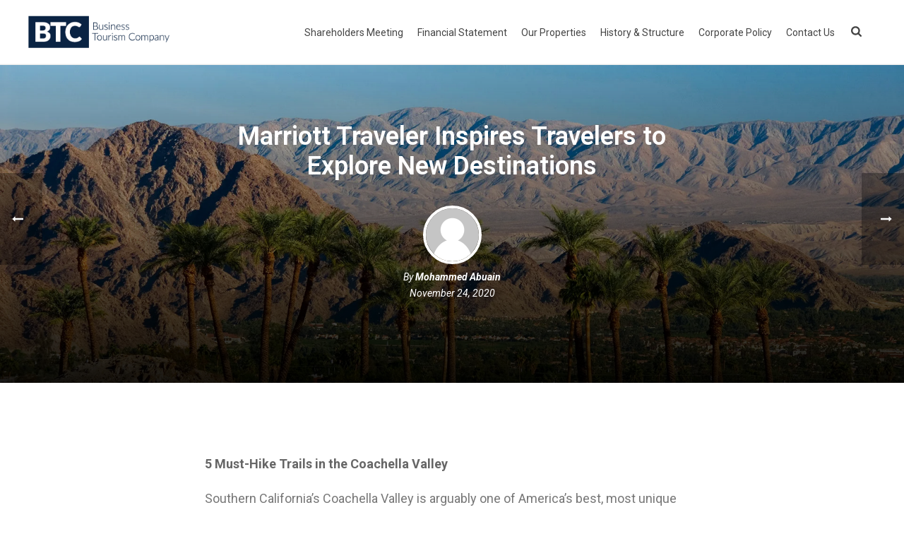

--- FILE ---
content_type: text/html; charset=UTF-8
request_url: https://btc-jo.com/2020/11/24/marriott-traveler-inspires-travelers-to-explore-new-destinations/
body_size: 17720
content:
<!DOCTYPE html>
<html lang="en-US" >
<head>
		<meta charset="UTF-8" /><meta name="viewport" content="width=device-width, initial-scale=1.0, minimum-scale=1.0, maximum-scale=1.0, user-scalable=0" /><meta http-equiv="X-UA-Compatible" content="IE=edge,chrome=1" /><meta name="format-detection" content="telephone=no"><title>Marriott Traveler Inspires Travelers to Explore New Destinations &#8211; BTC</title>
<script type="text/javascript">var ajaxurl = "https://btc-jo.com/wp-admin/admin-ajax.php";</script><meta name='robots' content='max-image-preview:large' />

		<style id="critical-path-css" type="text/css">
			/* non cached */ body,html{width:100%;height:100%;margin:0;padding:0}.page-preloader{top:0;left:0;z-index:999;position:fixed;height:100%;width:100%;text-align:center}.preloader-preview-area{-webkit-animation-delay:-.2s;animation-delay:-.2s;top:50%;-webkit-transform:translateY(100%);-ms-transform:translateY(100%);transform:translateY(100%);margin-top:10px;max-height:calc(50% - 20px);opacity:1;width:100%;text-align:center;position:absolute}.preloader-logo{max-width:90%;top:50%;-webkit-transform:translateY(-100%);-ms-transform:translateY(-100%);transform:translateY(-100%);margin:-10px auto 0 auto;max-height:calc(50% - 20px);opacity:1;position:relative}.ball-pulse>div{width:15px;height:15px;border-radius:100%;margin:2px;-webkit-animation-fill-mode:both;animation-fill-mode:both;display:inline-block;-webkit-animation:ball-pulse .75s infinite cubic-bezier(.2,.68,.18,1.08);animation:ball-pulse .75s infinite cubic-bezier(.2,.68,.18,1.08)}.ball-pulse>div:nth-child(1){-webkit-animation-delay:-.36s;animation-delay:-.36s}.ball-pulse>div:nth-child(2){-webkit-animation-delay:-.24s;animation-delay:-.24s}.ball-pulse>div:nth-child(3){-webkit-animation-delay:-.12s;animation-delay:-.12s}@-webkit-keyframes ball-pulse{0%{-webkit-transform:scale(1);transform:scale(1);opacity:1}45%{-webkit-transform:scale(.1);transform:scale(.1);opacity:.7}80%{-webkit-transform:scale(1);transform:scale(1);opacity:1}}@keyframes ball-pulse{0%{-webkit-transform:scale(1);transform:scale(1);opacity:1}45%{-webkit-transform:scale(.1);transform:scale(.1);opacity:.7}80%{-webkit-transform:scale(1);transform:scale(1);opacity:1}}.ball-clip-rotate-pulse{position:relative;-webkit-transform:translateY(-15px) translateX(-10px);-ms-transform:translateY(-15px) translateX(-10px);transform:translateY(-15px) translateX(-10px);display:inline-block}.ball-clip-rotate-pulse>div{-webkit-animation-fill-mode:both;animation-fill-mode:both;position:absolute;top:0;left:0;border-radius:100%}.ball-clip-rotate-pulse>div:first-child{height:36px;width:36px;top:7px;left:-7px;-webkit-animation:ball-clip-rotate-pulse-scale 1s 0s cubic-bezier(.09,.57,.49,.9) infinite;animation:ball-clip-rotate-pulse-scale 1s 0s cubic-bezier(.09,.57,.49,.9) infinite}.ball-clip-rotate-pulse>div:last-child{position:absolute;width:50px;height:50px;left:-16px;top:-2px;background:0 0;border:2px solid;-webkit-animation:ball-clip-rotate-pulse-rotate 1s 0s cubic-bezier(.09,.57,.49,.9) infinite;animation:ball-clip-rotate-pulse-rotate 1s 0s cubic-bezier(.09,.57,.49,.9) infinite;-webkit-animation-duration:1s;animation-duration:1s}@-webkit-keyframes ball-clip-rotate-pulse-rotate{0%{-webkit-transform:rotate(0) scale(1);transform:rotate(0) scale(1)}50%{-webkit-transform:rotate(180deg) scale(.6);transform:rotate(180deg) scale(.6)}100%{-webkit-transform:rotate(360deg) scale(1);transform:rotate(360deg) scale(1)}}@keyframes ball-clip-rotate-pulse-rotate{0%{-webkit-transform:rotate(0) scale(1);transform:rotate(0) scale(1)}50%{-webkit-transform:rotate(180deg) scale(.6);transform:rotate(180deg) scale(.6)}100%{-webkit-transform:rotate(360deg) scale(1);transform:rotate(360deg) scale(1)}}@-webkit-keyframes ball-clip-rotate-pulse-scale{30%{-webkit-transform:scale(.3);transform:scale(.3)}100%{-webkit-transform:scale(1);transform:scale(1)}}@keyframes ball-clip-rotate-pulse-scale{30%{-webkit-transform:scale(.3);transform:scale(.3)}100%{-webkit-transform:scale(1);transform:scale(1)}}@-webkit-keyframes square-spin{25%{-webkit-transform:perspective(100px) rotateX(180deg) rotateY(0);transform:perspective(100px) rotateX(180deg) rotateY(0)}50%{-webkit-transform:perspective(100px) rotateX(180deg) rotateY(180deg);transform:perspective(100px) rotateX(180deg) rotateY(180deg)}75%{-webkit-transform:perspective(100px) rotateX(0) rotateY(180deg);transform:perspective(100px) rotateX(0) rotateY(180deg)}100%{-webkit-transform:perspective(100px) rotateX(0) rotateY(0);transform:perspective(100px) rotateX(0) rotateY(0)}}@keyframes square-spin{25%{-webkit-transform:perspective(100px) rotateX(180deg) rotateY(0);transform:perspective(100px) rotateX(180deg) rotateY(0)}50%{-webkit-transform:perspective(100px) rotateX(180deg) rotateY(180deg);transform:perspective(100px) rotateX(180deg) rotateY(180deg)}75%{-webkit-transform:perspective(100px) rotateX(0) rotateY(180deg);transform:perspective(100px) rotateX(0) rotateY(180deg)}100%{-webkit-transform:perspective(100px) rotateX(0) rotateY(0);transform:perspective(100px) rotateX(0) rotateY(0)}}.square-spin{display:inline-block}.square-spin>div{-webkit-animation-fill-mode:both;animation-fill-mode:both;width:50px;height:50px;-webkit-animation:square-spin 3s 0s cubic-bezier(.09,.57,.49,.9) infinite;animation:square-spin 3s 0s cubic-bezier(.09,.57,.49,.9) infinite}.cube-transition{position:relative;-webkit-transform:translate(-25px,-25px);-ms-transform:translate(-25px,-25px);transform:translate(-25px,-25px);display:inline-block}.cube-transition>div{-webkit-animation-fill-mode:both;animation-fill-mode:both;width:15px;height:15px;position:absolute;top:-5px;left:-5px;-webkit-animation:cube-transition 1.6s 0s infinite ease-in-out;animation:cube-transition 1.6s 0s infinite ease-in-out}.cube-transition>div:last-child{-webkit-animation-delay:-.8s;animation-delay:-.8s}@-webkit-keyframes cube-transition{25%{-webkit-transform:translateX(50px) scale(.5) rotate(-90deg);transform:translateX(50px) scale(.5) rotate(-90deg)}50%{-webkit-transform:translate(50px,50px) rotate(-180deg);transform:translate(50px,50px) rotate(-180deg)}75%{-webkit-transform:translateY(50px) scale(.5) rotate(-270deg);transform:translateY(50px) scale(.5) rotate(-270deg)}100%{-webkit-transform:rotate(-360deg);transform:rotate(-360deg)}}@keyframes cube-transition{25%{-webkit-transform:translateX(50px) scale(.5) rotate(-90deg);transform:translateX(50px) scale(.5) rotate(-90deg)}50%{-webkit-transform:translate(50px,50px) rotate(-180deg);transform:translate(50px,50px) rotate(-180deg)}75%{-webkit-transform:translateY(50px) scale(.5) rotate(-270deg);transform:translateY(50px) scale(.5) rotate(-270deg)}100%{-webkit-transform:rotate(-360deg);transform:rotate(-360deg)}}.ball-scale>div{border-radius:100%;margin:2px;-webkit-animation-fill-mode:both;animation-fill-mode:both;display:inline-block;height:60px;width:60px;-webkit-animation:ball-scale 1s 0s ease-in-out infinite;animation:ball-scale 1s 0s ease-in-out infinite}@-webkit-keyframes ball-scale{0%{-webkit-transform:scale(0);transform:scale(0)}100%{-webkit-transform:scale(1);transform:scale(1);opacity:0}}@keyframes ball-scale{0%{-webkit-transform:scale(0);transform:scale(0)}100%{-webkit-transform:scale(1);transform:scale(1);opacity:0}}.line-scale>div{-webkit-animation-fill-mode:both;animation-fill-mode:both;display:inline-block;width:5px;height:50px;border-radius:2px;margin:2px}.line-scale>div:nth-child(1){-webkit-animation:line-scale 1s -.5s infinite cubic-bezier(.2,.68,.18,1.08);animation:line-scale 1s -.5s infinite cubic-bezier(.2,.68,.18,1.08)}.line-scale>div:nth-child(2){-webkit-animation:line-scale 1s -.4s infinite cubic-bezier(.2,.68,.18,1.08);animation:line-scale 1s -.4s infinite cubic-bezier(.2,.68,.18,1.08)}.line-scale>div:nth-child(3){-webkit-animation:line-scale 1s -.3s infinite cubic-bezier(.2,.68,.18,1.08);animation:line-scale 1s -.3s infinite cubic-bezier(.2,.68,.18,1.08)}.line-scale>div:nth-child(4){-webkit-animation:line-scale 1s -.2s infinite cubic-bezier(.2,.68,.18,1.08);animation:line-scale 1s -.2s infinite cubic-bezier(.2,.68,.18,1.08)}.line-scale>div:nth-child(5){-webkit-animation:line-scale 1s -.1s infinite cubic-bezier(.2,.68,.18,1.08);animation:line-scale 1s -.1s infinite cubic-bezier(.2,.68,.18,1.08)}@-webkit-keyframes line-scale{0%{-webkit-transform:scaley(1);transform:scaley(1)}50%{-webkit-transform:scaley(.4);transform:scaley(.4)}100%{-webkit-transform:scaley(1);transform:scaley(1)}}@keyframes line-scale{0%{-webkit-transform:scaley(1);transform:scaley(1)}50%{-webkit-transform:scaley(.4);transform:scaley(.4)}100%{-webkit-transform:scaley(1);transform:scaley(1)}}.ball-scale-multiple{position:relative;-webkit-transform:translateY(30px);-ms-transform:translateY(30px);transform:translateY(30px);display:inline-block}.ball-scale-multiple>div{border-radius:100%;-webkit-animation-fill-mode:both;animation-fill-mode:both;margin:2px;position:absolute;left:-30px;top:0;opacity:0;margin:0;width:50px;height:50px;-webkit-animation:ball-scale-multiple 1s 0s linear infinite;animation:ball-scale-multiple 1s 0s linear infinite}.ball-scale-multiple>div:nth-child(2){-webkit-animation-delay:-.2s;animation-delay:-.2s}.ball-scale-multiple>div:nth-child(3){-webkit-animation-delay:-.2s;animation-delay:-.2s}@-webkit-keyframes ball-scale-multiple{0%{-webkit-transform:scale(0);transform:scale(0);opacity:0}5%{opacity:1}100%{-webkit-transform:scale(1);transform:scale(1);opacity:0}}@keyframes ball-scale-multiple{0%{-webkit-transform:scale(0);transform:scale(0);opacity:0}5%{opacity:1}100%{-webkit-transform:scale(1);transform:scale(1);opacity:0}}.ball-pulse-sync{display:inline-block}.ball-pulse-sync>div{width:15px;height:15px;border-radius:100%;margin:2px;-webkit-animation-fill-mode:both;animation-fill-mode:both;display:inline-block}.ball-pulse-sync>div:nth-child(1){-webkit-animation:ball-pulse-sync .6s -.21s infinite ease-in-out;animation:ball-pulse-sync .6s -.21s infinite ease-in-out}.ball-pulse-sync>div:nth-child(2){-webkit-animation:ball-pulse-sync .6s -.14s infinite ease-in-out;animation:ball-pulse-sync .6s -.14s infinite ease-in-out}.ball-pulse-sync>div:nth-child(3){-webkit-animation:ball-pulse-sync .6s -70ms infinite ease-in-out;animation:ball-pulse-sync .6s -70ms infinite ease-in-out}@-webkit-keyframes ball-pulse-sync{33%{-webkit-transform:translateY(10px);transform:translateY(10px)}66%{-webkit-transform:translateY(-10px);transform:translateY(-10px)}100%{-webkit-transform:translateY(0);transform:translateY(0)}}@keyframes ball-pulse-sync{33%{-webkit-transform:translateY(10px);transform:translateY(10px)}66%{-webkit-transform:translateY(-10px);transform:translateY(-10px)}100%{-webkit-transform:translateY(0);transform:translateY(0)}}.transparent-circle{display:inline-block;border-top:.5em solid rgba(255,255,255,.2);border-right:.5em solid rgba(255,255,255,.2);border-bottom:.5em solid rgba(255,255,255,.2);border-left:.5em solid #fff;-webkit-transform:translateZ(0);transform:translateZ(0);-webkit-animation:transparent-circle 1.1s infinite linear;animation:transparent-circle 1.1s infinite linear;width:50px;height:50px;border-radius:50%}.transparent-circle:after{border-radius:50%;width:10em;height:10em}@-webkit-keyframes transparent-circle{0%{-webkit-transform:rotate(0);transform:rotate(0)}100%{-webkit-transform:rotate(360deg);transform:rotate(360deg)}}@keyframes transparent-circle{0%{-webkit-transform:rotate(0);transform:rotate(0)}100%{-webkit-transform:rotate(360deg);transform:rotate(360deg)}}.ball-spin-fade-loader{position:relative;top:-10px;left:-10px;display:inline-block}.ball-spin-fade-loader>div{width:15px;height:15px;border-radius:100%;margin:2px;-webkit-animation-fill-mode:both;animation-fill-mode:both;position:absolute;-webkit-animation:ball-spin-fade-loader 1s infinite linear;animation:ball-spin-fade-loader 1s infinite linear}.ball-spin-fade-loader>div:nth-child(1){top:25px;left:0;animation-delay:-.84s;-webkit-animation-delay:-.84s}.ball-spin-fade-loader>div:nth-child(2){top:17.05px;left:17.05px;animation-delay:-.72s;-webkit-animation-delay:-.72s}.ball-spin-fade-loader>div:nth-child(3){top:0;left:25px;animation-delay:-.6s;-webkit-animation-delay:-.6s}.ball-spin-fade-loader>div:nth-child(4){top:-17.05px;left:17.05px;animation-delay:-.48s;-webkit-animation-delay:-.48s}.ball-spin-fade-loader>div:nth-child(5){top:-25px;left:0;animation-delay:-.36s;-webkit-animation-delay:-.36s}.ball-spin-fade-loader>div:nth-child(6){top:-17.05px;left:-17.05px;animation-delay:-.24s;-webkit-animation-delay:-.24s}.ball-spin-fade-loader>div:nth-child(7){top:0;left:-25px;animation-delay:-.12s;-webkit-animation-delay:-.12s}.ball-spin-fade-loader>div:nth-child(8){top:17.05px;left:-17.05px;animation-delay:0s;-webkit-animation-delay:0s}@-webkit-keyframes ball-spin-fade-loader{50%{opacity:.3;-webkit-transform:scale(.4);transform:scale(.4)}100%{opacity:1;-webkit-transform:scale(1);transform:scale(1)}}@keyframes ball-spin-fade-loader{50%{opacity:.3;-webkit-transform:scale(.4);transform:scale(.4)}100%{opacity:1;-webkit-transform:scale(1);transform:scale(1)}}		</style>

		<link rel='dns-prefetch' href='//stats.wp.com' />
<link rel='preconnect' href='//i0.wp.com' />
<link rel='preconnect' href='//c0.wp.com' />
<link rel="alternate" type="application/rss+xml" title="BTC &raquo; Feed" href="https://btc-jo.com/feed/" />
<link rel="alternate" type="application/rss+xml" title="BTC &raquo; Comments Feed" href="https://btc-jo.com/comments/feed/" />

<link rel="shortcut icon" href="https://btc-jo.com/wp-content/uploads/2020/12/btc_fav.jpg"  />
<link rel="alternate" type="application/rss+xml" title="BTC &raquo; Marriott Traveler Inspires Travelers to Explore New Destinations Comments Feed" href="https://btc-jo.com/2020/11/24/marriott-traveler-inspires-travelers-to-explore-new-destinations/feed/" />
<script type="text/javascript">window.abb = {};php = {};window.PHP = {};PHP.ajax = "https://btc-jo.com/wp-admin/admin-ajax.php";PHP.wp_p_id = "84";var mk_header_parallax, mk_banner_parallax, mk_page_parallax, mk_footer_parallax, mk_body_parallax;var mk_images_dir = "https://btc-jo.com/wp-content/themes/jupiter/assets/images",mk_theme_js_path = "https://btc-jo.com/wp-content/themes/jupiter/assets/js",mk_theme_dir = "https://btc-jo.com/wp-content/themes/jupiter",mk_captcha_placeholder = "Enter Captcha",mk_captcha_invalid_txt = "Invalid. Try again.",mk_captcha_correct_txt = "Captcha correct.",mk_responsive_nav_width = 1140,mk_vertical_header_back = "Back",mk_vertical_header_anim = "1",mk_check_rtl = true,mk_grid_width = 1140,mk_ajax_search_option = "fullscreen_search",mk_preloader_bg_color = "#fff",mk_accent_color = "#53e553",mk_go_to_top =  "true",mk_smooth_scroll =  "false",mk_preloader_bar_color = "#53e553",mk_preloader_logo = "";var mk_header_parallax = false,mk_banner_parallax = false,mk_footer_parallax = false,mk_body_parallax = false,mk_no_more_posts = "No More Posts",mk_typekit_id   = "",mk_google_fonts = ["Roboto:100italic,200italic,300italic,400italic,500italic,600italic,700italic,800italic,900italic,100,200,300,400,500,600,700,800,900"],mk_global_lazyload = false;</script><link rel='stylesheet' id='mediaelement-css' href='https://c0.wp.com/c/6.6.4/wp-includes/js/mediaelement/mediaelementplayer-legacy.min.css' type='text/css' media='all' />
<link rel='stylesheet' id='wp-mediaelement-css' href='https://c0.wp.com/c/6.6.4/wp-includes/js/mediaelement/wp-mediaelement.min.css' type='text/css' media='all' />
<style id='jetpack-sharing-buttons-style-inline-css' type='text/css'>
.jetpack-sharing-buttons__services-list{display:flex;flex-direction:row;flex-wrap:wrap;gap:0;list-style-type:none;margin:5px;padding:0}.jetpack-sharing-buttons__services-list.has-small-icon-size{font-size:12px}.jetpack-sharing-buttons__services-list.has-normal-icon-size{font-size:16px}.jetpack-sharing-buttons__services-list.has-large-icon-size{font-size:24px}.jetpack-sharing-buttons__services-list.has-huge-icon-size{font-size:36px}@media print{.jetpack-sharing-buttons__services-list{display:none!important}}.editor-styles-wrapper .wp-block-jetpack-sharing-buttons{gap:0;padding-inline-start:0}ul.jetpack-sharing-buttons__services-list.has-background{padding:1.25em 2.375em}
</style>
<link rel='stylesheet' id='rs-plugin-settings-css' href='https://btc-jo.com/wp-content/plugins/revsliderr/public/assets/css/settings.css' type='text/css' media='all' />
<style id='rs-plugin-settings-inline-css' type='text/css'>
#rs-demo-id {}
</style>
<link rel='stylesheet' id='font-awesome-css' href='https://btc-jo.com/wp-content/plugins/js_composer_themee/assets/lib/bower/font-awesome/css/font-awesome.min.css' type='text/css' media='all' />
<link rel='stylesheet' id='tm-timeline-css-css' href='https://btc-jo.com/wp-content/plugins/tm-timeline/css/tm-timeline.css' type='text/css' media='all' />
<link rel='stylesheet' id='core-styles-css' href='https://btc-jo.com/wp-content/themes/jupiter/assets/stylesheet/core-styles.6.1.4.css' type='text/css' media='all' />
<link rel='stylesheet' id='components-full-css' href='https://btc-jo.com/wp-content/themes/jupiter/assets/stylesheet/components-full.6.1.4.css' type='text/css' media='all' />
<style id='components-full-inline-css' type='text/css'>

body
{
    background-color:#fff;
}

.hb-custom-header #mk-page-introduce,
.mk-header
{
    background-color:#f7f7f7;background-size: cover;-webkit-background-size: cover;-moz-background-size: cover;
}

.hb-custom-header > div,
.mk-header-bg
{
    background-color:#fff;
}

.mk-classic-nav-bg
{
    background-color:#fff;
}

.master-holder-bg
{
    background-color:#fff;
}

#mk-footer
{
    background-color:#0a2343;
}

#mk-boxed-layout
{
  -webkit-box-shadow: 0 0 px rgba(0, 0, 0, );
  -moz-box-shadow: 0 0 px rgba(0, 0, 0, );
  box-shadow: 0 0 px rgba(0, 0, 0, );
}

.mk-news-tab .mk-tabs-tabs .is-active a,
.mk-fancy-title.pattern-style span,
.mk-fancy-title.pattern-style.color-gradient span:after,
.page-bg-color
{
    background-color: #fff;
}

.page-title
{
    font-size: 20px;
    color: #4d4d4d;
    text-transform: uppercase;
    font-weight: 400;
    letter-spacing: 2px;
}

.page-subtitle
{
    font-size: 14px;
    line-height: 100%;
    color: #a3a3a3;
    font-size: 14px;
    text-transform: none;
}



    .mk-header
    {
        border-bottom:1px solid #ededed;
    }

    
	.header-style-1 .mk-header-padding-wrapper,
	.header-style-2 .mk-header-padding-wrapper,
	.header-style-3 .mk-header-padding-wrapper {
		padding-top:91px;
	}

	.mk-process-steps[max-width~="950px"] ul::before {
	  display: none !important;
	}
	.mk-process-steps[max-width~="950px"] li {
	  margin-bottom: 30px !important;
	  width: 100% !important;
	  text-align: center;
	}
	.mk-event-countdown-ul[max-width~="750px"] li {
	  width: 90%;
	  display: block;
	  margin: 0 auto 15px;
	}

    body { font-family: Roboto } 

            @font-face {
                font-family: 'star';
                src: url('https://btc-jo.com/wp-content/themes/jupiter/assets/stylesheet/fonts/star/font.eot');
                src: url('https://btc-jo.com/wp-content/themes/jupiter/assets/stylesheet/fonts/star/font.eot?#iefix') format('embedded-opentype'),
                url('https://btc-jo.com/wp-content/themes/jupiter/assets/stylesheet/fonts/star/font.woff') format('woff'),
                url('https://btc-jo.com/wp-content/themes/jupiter/assets/stylesheet/fonts/star/font.ttf') format('truetype'),
                url('https://btc-jo.com/wp-content/themes/jupiter/assets/stylesheet/fonts/star/font.svg#star') format('svg');
                font-weight: normal;
                font-style: normal;
            }
            @font-face {
                font-family: 'WooCommerce';
                src: url('https://btc-jo.com/wp-content/themes/jupiter/assets/stylesheet/fonts/woocommerce/font.eot');
                src: url('https://btc-jo.com/wp-content/themes/jupiter/assets/stylesheet/fonts/woocommerce/font.eot?#iefix') format('embedded-opentype'),
                url('https://btc-jo.com/wp-content/themes/jupiter/assets/stylesheet/fonts/woocommerce/font.woff') format('woff'),
                url('https://btc-jo.com/wp-content/themes/jupiter/assets/stylesheet/fonts/woocommerce/font.ttf') format('truetype'),
                url('https://btc-jo.com/wp-content/themes/jupiter/assets/stylesheet/fonts/woocommerce/font.svg#WooCommerce') format('svg');
                font-weight: normal;
                font-style: normal;
            }@media only screen and (max-width: 414px){
	.mk-padding-wrapper .pdgcolless {
    padding: 40px 30px 40px !important;
}
	.vc_inner .drop90 {
    padding-right: 15px !important;
    padding-left: 15px !important;
}
	#fancy-title-5{
	font-size: 30px !important;
	}
	.lineleft{
	    margin-left: 0 !important;
	}
	.welc{
	font-size: 13px !important;
		left:50px;
		 min-width: 300px !important;
		top:-25px;
	}
	.petra{
	font-size: 32px !important;
		left:50px;
		top:-15px;
		min-width: 250px !important;
	}
	.para{
	font-size: 16px !important;
		    left: 8px;
    line-height: normal !important;
    min-width: 300px !important;
		top:-15px;
	}
	.tp-shape,.mk-skip-to-next{
	display:none !important;
	}
	#test{
	min-height: 300px !important;
	height: 300px !important;
	}
#rev_slider_1_1 .zeus.tparrows{
display:none !important;
}
}
.drop90 {
    padding-right: 90px !important;
    padding-left: 90px !important;
}
.mk-blog-single .blog-single-title, .mk-blog-hero .content-holder .the-title {
    font-weight: 600 !important;
    text-align: center !important;
    margin-top: 80px !important;
}
.mk-blog-hero.bold-style .mk-author-avatar {
    margin-top: 35px !important;
}
#mk-button-47 .mk-button,#mk-button-48 .mk-button,#mk-button-49 .mk-button{
font-size: 20px !important;
}
#mk-tabs.simple-style .wpb_tabs_nav .ui-state-active a {
    border-bottom-color: #53e553;
}
span{
letter-spacing: 0 !important;
}
.mk-blog-grid-item .the-title a{
color: #404040 !important;
}
.mk-blog-grid-item .the-title a:hover{
color: #53e553 !important;
}
.main-navigation-ul li.no-mega-menu ul.sub-menu{
right: auto !important;
left: 0 !important;
}
.tm_timeline-layout-vertical-chessOrder .tm_timeline__event-odd .tm_timeline__event__dot{
transform: translate(-4px, 25px) !important;
}
.tm_timeline-layout-vertical-chessOrder .tm_timeline__event-even .tm_timeline__event__dot{
transform: translate(4px, 25px) !important;
}
.tm_timeline__event__title{
background: #0a2343;
border-radius: 100%;
display: inline-block;
padding: 10px;
line-height: 38px;
width: 65px;
height: 65px;
color: #53e553 !important;
border: 3px solid #53e553;
vertical-align: middle;
text-align: center;
	margin-bottom:15px;
}
.yrm-inner-content-wrapper{
margin-bottom: 15px;
font-size: 15px;
line-height: 25px;
}
.yrm-btn-wrapper{
background: #f5f5f5;
padding: 10px 10px 15px 10px !important;
}
.yrm-btn-wrapper:hover{
background: #f0f0f0;
}
.tm_timeline__event__date{
display:none !important;
}
.tp-dottedoverlay.threexthree {
    background: rgba(10,35,67,0.7) !important;
}
.mk-skip-to-next[data-skin=light]{
border: none !important;
}
.mk-skip-to-next{
margin: -26px 0 40px -26px !important;
opacity: .4 !important;
}
.header-style-1.header-align-left .mk-header-nav-container{
margin-right: 60px !important;
}
.header-style-1.header-align-left .header-logo a{
margin-left: 40px !important;
}
.admin-bar .sticky-style-slide.header-style-1.a-sticky.toolbar-false .mk-header-holder{
	-webkit-box-shadow: 0px 10px 50px 0px rgba(84, 110, 122, 0.15);
-moz-box-shadow: 0px 10px 50px 0px rgba(84, 110, 122, 0.15);
box-shadow: 0px 10px 50px 0px rgba(84, 110, 122, 0.15);
}
.header-style-1 .menu-hover-style-5 .main-navigation-ul > li:hover{
opacity: 0.7;
}
.trans-header .bg-true.light-skin:not(.a-sticky) .menu-hover-style-5 .main-navigation-ul > li.menu-item > a.menu-item-link:after{
margin-top: 10px !important;
}
img.mk-desktop-logo.light-logo{
max-width: 220px;
margin-top: 10px;
}
img.mk-sticky-logo{
max-width: 200px !important;
}
.lineleft{
margin-left: -35px
}
.dptext p{
font-size: 18px;
font-weight: 300;
font-style: normal;
	color: #3e3e3e !important;
}
.mtr_10{
margin-top:10px;
}
.marrow{
font-family: Roboto;
	font-weight: 400;
	font-size:15px;
	color: #9c9c9c;
}
.marrow:hover{
color: #3e3e3e;
}
.marrow i{
position: relative;
top: 4px;
transition: transform .2s ease-in-out;
}
.marrow:hover i{
	transform: translate3d(7px, 0px, 0px);
 -webkit-transform: translate3d(7px, 0px, 0px);
 -ms-transform:translate3d(7px, 0px, 0px);
}
a{
-o-transition:color .2s ease-out, background 1s ease-in;
  -ms-transition:color .2s ease-out, background 1s ease-in;
  -moz-transition:color .2s ease-out, background 1s ease-in;
  -webkit-transition:color .2s ease-out, background 1s ease-in;
  transition:color .2s ease-out, background 1s ease-in;
}
.custbox h6{
margin-bottom: 5px;
color: rgba(255,255,255,0.6) !important;
}
.custbox h2, p{
color: #ffffff !important;
}
p {
font-size: 18px;
font-weight: 300;
font-style: normal;
	font-size: 18px !important;
}
.milest i{
display: block;
width: 100%;
	margin-bottom: 10px;
}
.milest .milestone-number{
font-weight: 900 !important;
letter-spacing: 0 !important;
}
.milest .milestone-text{
font-weight: 400 !important;
font-style: normal !important;
	letter-spacing: 0px !important;
line-height: 20px !important;
	font-size: 15px !important;
}
.colbox{
-webkit-box-shadow: 40px 50px 90px 0px rgba(84, 110, 122, 0.2);
-moz-box-shadow: 40px 50px 90px 0px rgba(84, 110, 122, 0.2);
box-shadow: 40px 50px 90px 0px rgba(84, 110, 122, 0.2);
}
.blur .background-layer{
filter: blur(18px);
-webkit-filter: blur(18px);
-moz-filter: blur(18px);
}
.widget_social_networks{
margin-top: -25px;
}
.widget_posts_lists ul li .post-list-title{
font-size: 15px !important;
}
#mk-footer .footer-wrapper{
padding: 60px 0 30px;!important
}
.mk-button{
text-transform: uppercase !important;
}
.mxw150{
max-width:150px;
}
.mxw255{
max-width:255px;
}
.mk-blog-grid-item .the-title a{
font-size: 21px !important;
line-height: 28px !important;
font-weight: 300 !important;
letter-spacing: normal !important;
text-transform: none !important;
}
.blog-grid-footer{
display:none !important;
}
.mk-blog-grid-item .mk-blog-meta{
padding: 13px 0 8px 0 !important;
}
.mk-blog-grid-item .the-title{
margin-bottom: 5px !important;
}
.hidden{
display:none !important;
}
.post-type-badge{
display:none !important;
}
.featured-image img{
-moz-transition: all 0.7s;
  -webkit-transition: all 0.7s;
  transition: all 0.7s;
}
.featured-image:hover img{	
	-moz-transform: scale(1.1);
  -webkit-transform: scale(1.1);
  transform: scale(1.1);
}
.featured-image:hover .image-hover-overlay{
	opacity:0.5 !important;
		-webkit-transition: 2s -webkit-filter linear;
-moz-transition: 2s -moz-filter linear;
-o-transition: 2s -o-filter linear;
transition: 2s filter linear;
}
.mk-desktop-logo.dark-logo{
max-width: 200px !important;
}
.mrt_m50{
top: -80px
}
.colpage{
-webkit-box-shadow: 0px 0px 50px 0px rgba(84, 110, 122, 0.2);
-moz-box-shadow: 0px 0px 50px 0px rgba(84, 110, 122, 0.2);
box-shadow: 0px 0px 50px 0px rgba(84, 110, 122, 0.2);
}
.pdark p{
color: #3e3e3e !important;
}
.wpb_content_element{
margin-bottom: 0 !important;
}
.nmb{
margin-bottom: 0 !important;
}
.cinfo .widget_contact_info svg{
width: 20px !important;
height: 20px !important;
	fill: #53e553 !important
}
.cinfo .widget_contact_info span{
font-size: 16px !important;
font-weight: 300 !important;
color: #fff !important;
	margin-left: 10px !important;
}
.cinfo .widget_contact_info span a{
font-size: 16px !important;
font-weight: 300 !important;
color: #fff !important;
}
.mrt_20{
margin-top:40px !important;
}
.wpb_gmaps_widget .wpb_wrapper{
padding: 0 !important;
}
.pdgcol{
padding: 140px 150px 100px !important;
}
.inv a{
min-width: 100px;
height: 150px;
position: absolute;
top: -100px;
left: 0;
background: none !important;
}
.mk-employee-item .team-thumbnail{
max-height: 300px !important;
}
.mk-blog-single p{
color:#777 !important;
}
.mk-blog-hero.bold-style .content-holder{
width: 50%;
height: 100%;
	max-width: 700px;
}
.mk-blog-hero .content-holder .the-title{
text-align: left;
line-height: normal;
}

.mk-blog-hero:before{
	background-color:transparent !important;
/* Permalink - use to edit and share this gradient: http://colorzilla.com/gradient-editor/#000000+0,000000+100&0+0,0.8+100 */
background: -moz-linear-gradient(top, rgba(0,0,0,0) 0%, rgba(0,0,0,0.9) 100%); /* FF3.6-15 */
background: -webkit-linear-gradient(top, rgba(0,0,0,0) 0%,rgba(0,0,0,0.9) 100%); /* Chrome10-25,Safari5.1-6 */
background: linear-gradient(to bottom, rgba(0,0,0,0) 0%,rgba(0,0,0,0.9) 100%); /* W3C, IE10+, FF16+, Chrome26+, Opera12+, Safari7+ */
filter: progid:DXImageTransform.Microsoft.gradient( startColorstr='#00000000', endColorstr='#cc000000',GradientType=0 ); /* IE6-9 */
	opacity: 1 !important;
}

.psb{
position: absolute;
left: 0;
bottom: 15% !important;
}
.titinfo{
list-style: none;
margin: 0;
text-align: left;
margin-top:20px;
}
.titinfo li{
display:inline-block;
}
.titinfo li{
margin-left: 7px !important;
}
.titinfo li:first-child{
margin-left:0 !important;
}
.master-holder.blog-style-bold .mk-social-share.new{
text-align: left !important;
margin-bottom: 0px !important;
padding-bottom: 40px !important;
margin-top: -50px !important;
}
.master-holder.blog-style-bold .mk-social-share.new.nm{
max-width: 700px !important;
margin: 0 auto !important;
border-bottom: 2px solid #f0f0f0;
}
.master-holder.blog-style-bold .mk-social-share.new:after{
display: none;
}
.master-holder.blog-style-bold .mk-social-share.new ul{
justify-content: left !important;
}
.master-holder.blog-style-bold .mk-social-share.new ul li, .master-holder.blog-style-bold .mk-social-share.new ul li:first-child{
margin-left:0 !important;
}
.master-holder.blog-style-bold .mk-social-share.new ul li a img{
background: #f5f5f5;
padding: 10px 10px;
	-o-transition:.3s;
  -ms-transition:.3s;
  -moz-transition:.3s;
  -webkit-transition:.3s;
  /* ...and now for the proper property */
  transition:.3s;
	border-radius: 8px;
}
.master-holder.blog-style-bold .mk-social-share.new ul li a:hover img{
background: #e5e5e5;
}
.master-holder.blog-style-bold .mk-social-share.new ul li:first-child a img{
padding: 7px 10px 7px 6px;
}
.master-holder.blog-style-bold .mk-social-share.new ul li a.facebook-share{
display: inline-block;
background: #263961;
	min-width: 230px;
	vertical-align: middle;
	text-align: center;
	-o-transition:.3s;
  -ms-transition:.3s;
  -moz-transition:.3s;
  -webkit-transition:.3s;
  /* ...and now for the proper property */
  transition:.3s;
	border-radius: 24px;
}
.master-holder.blog-style-bold .mk-social-share.new ul li a.facebook-share:hover{
background: #3b5998;
}
.master-holder.blog-style-bold .mk-social-share.new ul li a.facebook-share span{
color: #fff;
padding: 14px 15px;
font-weight: 400;
font-size: 14px;
	display: inline-block;
}
.master-holder.blog-style-bold .mk-social-share.new ul li a.facebook-share img{
background: #3b5998;
	border-radius: 24px;
	float: left;
max-width: 30px;
}



.master-holder.blog-style-bold .mk-social-share.new ul li a.twitter-share{
display: inline-block;
background: #0074a1;
	min-width: 230px;
	vertical-align: middle;
	text-align: center;
	-o-transition:.3s;
  -ms-transition:.3s;
  -moz-transition:.3s;
  -webkit-transition:.3s;
  /* ...and now for the proper property */
  transition:.3s;
	border-radius: 24px;
}
.master-holder.blog-style-bold .mk-social-share.new ul li a.twitter-share:hover{
background: #00aced;
}
.master-holder.blog-style-bold .mk-social-share.new ul li a.twitter-share span{
color: #fff;
padding: 14px 15px;
font-weight: 400;
font-size: 14px;
	display: inline-block;
}
.master-holder.blog-style-bold .mk-social-share.new ul li a.twitter-share img{
background: #00aced;
	float: left;
max-width: 31px;
	border-radius: 24px;
}
.titinfo time span svg{
width: 12px;
height: 12px;
margin-right: 5px;
}
.titinfo li div.mk-author-name, .titinfo li .gbg{
background: #53e553;
padding: 2px 10px;
-webkit-border-radius: 50px;
-moz-border-radius: 50px;
border-radius: 50px;
vertical-align: middle;
}
.single-post-tags{
margin-bottom: 40px !important;
margin-top: -20px !important;
	border-bottom: 2px solid #f0f0f0;
padding-bottom: 20px;
border-top: 2px solid #f0f0f0;
padding-top: 20px;
}

</style>
<link rel='stylesheet' id='mkhb-render-css' href='https://btc-jo.com/wp-content/themes/jupiter/header-builder/includes/assets/css/mkhb-render.css' type='text/css' media='all' />
<link rel='stylesheet' id='mkhb-row-css' href='https://btc-jo.com/wp-content/themes/jupiter/header-builder/includes/assets/css/mkhb-row.css' type='text/css' media='all' />
<link rel='stylesheet' id='mkhb-column-css' href='https://btc-jo.com/wp-content/themes/jupiter/header-builder/includes/assets/css/mkhb-column.css' type='text/css' media='all' />
<!--[if lt IE 9]>
<link rel='stylesheet' id='vc_lte_ie9-css' href='https://btc-jo.com/wp-content/plugins/js_composer_themee/assets/css/vc_lte_ie9.min.css' type='text/css' media='screen' />
<![endif]-->
<link rel='stylesheet' id='theme-options-css' href='https://btc-jo.com/wp-content/uploads/mk_assets/theme-options-production-1758793345.css' type='text/css' media='all' />
<script type="text/javascript" src="https://btc-jo.com/wp-content/themes/jupiter/assets/js/plugins/wp-enqueue/webfontloader.js" id="mk-webfontloader-js"></script>
<script type="text/javascript" id="mk-webfontloader-js-after">
/* <![CDATA[ */
WebFontConfig = {
	timeout: 2000
}

if ( mk_typekit_id.length > 0 ) {
	WebFontConfig.typekit = {
		id: mk_typekit_id
	}
}

if ( mk_google_fonts.length > 0 ) {
	WebFontConfig.google = {
		families:  mk_google_fonts
	}
}

if ( (mk_google_fonts.length > 0 || mk_typekit_id.length > 0) && navigator.userAgent.indexOf("Speed Insights") == -1) {
	WebFont.load( WebFontConfig );
}
		
/* ]]> */
</script>
<script type="text/javascript" src="https://c0.wp.com/c/6.6.4/wp-includes/js/jquery/jquery.min.js" id="jquery-core-js"></script>
<script type="text/javascript" src="https://c0.wp.com/c/6.6.4/wp-includes/js/jquery/jquery-migrate.min.js" id="jquery-migrate-js"></script>
<script type="text/javascript" src="https://btc-jo.com/wp-content/plugins/revsliderr/public/assets/js/jquery.themepunch.tools.min.js" id="tp-tools-js"></script>
<script type="text/javascript" src="https://btc-jo.com/wp-content/plugins/revsliderr/public/assets/js/jquery.themepunch.revolution.min.js" id="revmin-js"></script>
<link rel="https://api.w.org/" href="https://btc-jo.com/wp-json/" /><link rel="alternate" title="JSON" type="application/json" href="https://btc-jo.com/wp-json/wp/v2/posts/84" /><link rel="canonical" href="https://btc-jo.com/2020/11/24/marriott-traveler-inspires-travelers-to-explore-new-destinations/" />
<link rel="alternate" title="oEmbed (JSON)" type="application/json+oembed" href="https://btc-jo.com/wp-json/oembed/1.0/embed?url=https%3A%2F%2Fbtc-jo.com%2F2020%2F11%2F24%2Fmarriott-traveler-inspires-travelers-to-explore-new-destinations%2F" />
<link rel="alternate" title="oEmbed (XML)" type="text/xml+oembed" href="https://btc-jo.com/wp-json/oembed/1.0/embed?url=https%3A%2F%2Fbtc-jo.com%2F2020%2F11%2F24%2Fmarriott-traveler-inspires-travelers-to-explore-new-destinations%2F&#038;format=xml" />
<script>readMoreArgs = []</script><script type="text/javascript">
				EXPM_VERSION=3.51;EXPM_AJAX_URL='https://btc-jo.com/wp-admin/admin-ajax.php';
			function yrmAddEvent(element, eventName, fn) {
				if (element.addEventListener)
					element.addEventListener(eventName, fn, false);
				else if (element.attachEvent)
					element.attachEvent('on' + eventName, fn);
			}
			</script>	<style>img#wpstats{display:none}</style>
		<meta property="og:site_name" content="BTC"/><meta property="og:image" content="https://i0.wp.com/btc-jo.com/wp-content/uploads/2020/11/almy_ayemw7_desertpalmoasislaquinta-002.jpg?fit=1920%2C960&#038;ssl=1"/><meta property="og:url" content="https://btc-jo.com/2020/11/24/marriott-traveler-inspires-travelers-to-explore-new-destinations/"/><meta property="og:title" content="Marriott Traveler Inspires Travelers to Explore New Destinations"/><meta property="og:description" content="5 Must-Hike Trails in the Coachella Valley Southern California’s Coachella Valley is arguably one of America’s best, most unique places to hike. Its proximity to the 2,650-mile Pacific Crest Trail (PCT) means it’s convenient for trekkers to reach some of California’s tallest peaks. You’ll also find diverse trails winding through Coachella Valley National Wildlife Refuge [&hellip;]"/><meta property="og:type" content="article"/><script> var isTest = false; </script><meta itemprop="author" content="" /><meta itemprop="datePublished" content="November 24, 2020" /><meta itemprop="dateModified" content="November 24, 2020" /><meta itemprop="publisher" content="BTC" /><style type="text/css">.recentcomments a{display:inline !important;padding:0 !important;margin:0 !important;}</style><meta name="generator" content="Powered by WPBakery Page Builder - drag and drop page builder for WordPress."/>
<meta name="generator" content="Powered by Slider Revolution 5.4.8.3 - responsive, Mobile-Friendly Slider Plugin for WordPress with comfortable drag and drop interface." />
<script type="text/javascript">function setREVStartSize(e){									
						try{ e.c=jQuery(e.c);var i=jQuery(window).width(),t=9999,r=0,n=0,l=0,f=0,s=0,h=0;
							if(e.responsiveLevels&&(jQuery.each(e.responsiveLevels,function(e,f){f>i&&(t=r=f,l=e),i>f&&f>r&&(r=f,n=e)}),t>r&&(l=n)),f=e.gridheight[l]||e.gridheight[0]||e.gridheight,s=e.gridwidth[l]||e.gridwidth[0]||e.gridwidth,h=i/s,h=h>1?1:h,f=Math.round(h*f),"fullscreen"==e.sliderLayout){var u=(e.c.width(),jQuery(window).height());if(void 0!=e.fullScreenOffsetContainer){var c=e.fullScreenOffsetContainer.split(",");if (c) jQuery.each(c,function(e,i){u=jQuery(i).length>0?u-jQuery(i).outerHeight(!0):u}),e.fullScreenOffset.split("%").length>1&&void 0!=e.fullScreenOffset&&e.fullScreenOffset.length>0?u-=jQuery(window).height()*parseInt(e.fullScreenOffset,0)/100:void 0!=e.fullScreenOffset&&e.fullScreenOffset.length>0&&(u-=parseInt(e.fullScreenOffset,0))}f=u}else void 0!=e.minHeight&&f<e.minHeight&&(f=e.minHeight);e.c.closest(".rev_slider_wrapper").css({height:f})					
						}catch(d){console.log("Failure at Presize of Slider:"+d)}						
					};</script>
		<style type="text/css" id="wp-custom-css">
			.nomrgnhp h3{
	margin-bottom:5px !important;
}
.nomrgnhp .team-member-position {
	line-height:20px;
}		</style>
		<meta name="generator" content="Jupiter 6.1.4" /><noscript><style> .wpb_animate_when_almost_visible { opacity: 1; }</style></noscript>	</head>

<body data-rsssl=1 class="post-template-default single single-post postid-84 single-format-standard wpb-js-composer js-comp-ver-6.0.3 vc_responsive" itemscope="itemscope" itemtype="https://schema.org/WebPage"  data-adminbar="">

	
	
	<!-- Target for scroll anchors to achieve native browser bahaviour + possible enhancements like smooth scrolling -->
	<div id="top-of-page"></div>

		<div id="mk-boxed-layout">

			<div id="mk-theme-container" >

				 
    <header data-height='90'
                data-sticky-height='90'
                data-responsive-height='90'
                data-transparent-skin=''
                data-header-style='1'
                data-sticky-style='slide'
                data-sticky-offset='header' id="mk-header-697808877c791" class="mk-header header-style-1 header-align-left  toolbar-false menu-hover-5 sticky-style-slide mk-background-stretch full-header " role="banner" itemscope="itemscope" itemtype="https://schema.org/WPHeader" >
                    <div class="mk-header-holder">
                                <div class="mk-header-inner add-header-height">

                    <div class="mk-header-bg "></div>

                    
                    
                            <div class="mk-header-nav-container one-row-style menu-hover-style-5" role="navigation" itemscope="itemscope" itemtype="https://schema.org/SiteNavigationElement" >
                                <nav class="mk-main-navigation js-main-nav"><ul id="menu-main" class="main-navigation-ul"><li id="menu-item-145" class="menu-item menu-item-type-custom menu-item-object-custom no-mega-menu"><a class="menu-item-link js-smooth-scroll"  href="#1">Shareholders Meeting</a></li>
<li id="menu-item-144" class="menu-item menu-item-type-custom menu-item-object-custom no-mega-menu"><a class="menu-item-link js-smooth-scroll"  href="#2">Financial Statement</a></li>
<li id="menu-item-99" class="menu-item menu-item-type-post_type menu-item-object-page menu-item-has-children no-mega-menu"><a class="menu-item-link js-smooth-scroll"  href="https://btc-jo.com/our-properties/">Our Properties</a>
<ul style="" class="sub-menu ">
	<li id="menu-item-98" class="menu-item menu-item-type-post_type menu-item-object-page"><a class="menu-item-link js-smooth-scroll"  href="https://btc-jo.com/the-dead-sea-marriott-resort-spa/">The Dead Sea Marriott Resort &#038; Spa</a></li>
	<li id="menu-item-97" class="menu-item menu-item-type-post_type menu-item-object-page"><a class="menu-item-link js-smooth-scroll"  href="https://btc-jo.com/the-petra-marriott-hotel/">The Petra Marriott Hotel</a></li>
</ul>
</li>
<li id="menu-item-101" class="menu-item menu-item-type-post_type menu-item-object-page no-mega-menu"><a class="menu-item-link js-smooth-scroll"  href="https://btc-jo.com/history-structure/">History &#038; Structure</a></li>
<li id="menu-item-102" class="menu-item menu-item-type-post_type menu-item-object-page no-mega-menu"><a class="menu-item-link js-smooth-scroll"  href="https://btc-jo.com/corporate-policy/">Corporate Policy</a></li>
<li id="menu-item-103" class="menu-item menu-item-type-post_type menu-item-object-page no-mega-menu"><a class="menu-item-link js-smooth-scroll"  href="https://btc-jo.com/contact-us/">Contact Us</a></li>
</ul></nav>
	<div class="main-nav-side-search">
		<a class="mk-search-trigger add-header-height mk-fullscreen-trigger" href="#"><i class="mk-svg-icon-wrapper"><svg  class="mk-svg-icon" data-name="mk-icon-search" data-cacheid="icon-6978088784567" style=" height:16px; width: 14.857142857143px; "  xmlns="http://www.w3.org/2000/svg" viewBox="0 0 1664 1792"><path d="M1152 832q0-185-131.5-316.5t-316.5-131.5-316.5 131.5-131.5 316.5 131.5 316.5 316.5 131.5 316.5-131.5 131.5-316.5zm512 832q0 52-38 90t-90 38q-54 0-90-38l-343-342q-179 124-399 124-143 0-273.5-55.5t-225-150-150-225-55.5-273.5 55.5-273.5 150-225 225-150 273.5-55.5 273.5 55.5 225 150 150 225 55.5 273.5q0 220-124 399l343 343q37 37 37 90z"/></svg></i></a>
	</div>

                            </div>
                            
<div class="mk-nav-responsive-link">
    <div class="mk-css-icon-menu">
        <div class="mk-css-icon-menu-line-1"></div>
        <div class="mk-css-icon-menu-line-2"></div>
        <div class="mk-css-icon-menu-line-3"></div>
    </div>
</div>	<div class=" header-logo fit-logo-img add-header-height  logo-has-sticky">
		<a href="https://btc-jo.com/" title="BTC">

			<img class="mk-desktop-logo dark-logo "
				title="Business Tourism Company"
				alt="Business Tourism Company"
				src="https://btc-jo.com/wp-content/uploads/2020/11/btc-01-1.png" />

							<img class="mk-desktop-logo light-logo "
					title="Business Tourism Company"
					alt="Business Tourism Company"
					src="https://btc-jo.com/wp-content/uploads/2020/11/btc-02-1.png" />
			
			
							<img class="mk-sticky-logo "
					title="Business Tourism Company"
					alt="Business Tourism Company"
					src="https://btc-jo.com/wp-content/uploads/2020/11/btc-01-1.png" />
					</a>
	</div>

                    
                    <div class="mk-header-right">
                        <div class="mk-header-social header-section"><ul><li><a class="facebook-hover " target="_blank" href="#"><svg  class="mk-svg-icon" data-name="mk-jupiter-icon-square-facebook" data-cacheid="icon-6978088784b77" style=" height:16px; width: 16px; "  xmlns="http://www.w3.org/2000/svg" viewBox="0 0 512 512"><path d="M444-6.4h-376c-37.555 0-68 30.445-68 68v376c0 37.555 30.445 68 68 68h376c37.555 0 68-30.445 68-68v-376c0-37.555-30.445-68-68-68zm-123.943 159.299h-49.041c-7.42 0-14.918 7.452-14.918 12.99v19.487h63.723c-2.081 28.41-6.407 64.679-6.407 64.679h-57.565v159.545h-63.929v-159.545h-32.756v-64.474h32.756v-33.53c0-8.098-1.706-62.336 70.46-62.336h57.678v63.183z"/></svg></i></a></li><li><a class="twitter-hover " target="_blank" href="#"><svg  class="mk-svg-icon" data-name="mk-jupiter-icon-square-twitter" data-cacheid="icon-6978088784c61" style=" height:16px; width: 16px; "  xmlns="http://www.w3.org/2000/svg" viewBox="0 0 512 512"><path d="M444-6.4h-376c-37.555 0-68 30.445-68 68v376c0 37.555 30.445 68 68 68h376c37.555 0 68-30.445 68-68v-376c0-37.555-30.445-68-68-68zm-41.733 263.6c-31.342 122.024-241.534 173.781-338.231 47.108 37.04 33.978 101.537 36.954 142.439-3.669-23.987 3.373-41.436-19.233-11.968-31.465-26.501 2.808-41.236-10.76-47.279-22.26 6.213-6.255 13.068-9.157 26.322-9.998-29.017-6.581-39.719-20.227-43.011-36.776 8.059-1.844 18.135-3.436 23.637-2.724-25.411-12.772-34.247-31.98-32.848-46.422 45.402 16.202 74.336 29.216 98.534 41.7 8.619 4.41 18.237 12.38 29.084 22.471 13.825-35.095 30.888-71.268 60.12-89.215-.493 4.07-2.757 7.856-5.76 10.956 8.291-7.239 19.06-12.218 30.004-13.656-1.255 7.896-13.094 12.341-20.233 14.927 5.41-1.621 34.18-13.957 37.317-6.932 3.702 8-19.851 11.669-23.853 13.058-2.983.965-5.986 2.023-8.928 3.17 36.463-3.49 71.26 25.413 81.423 61.295.721 2.581 1.44 5.448 2.099 8.454 13.331 4.782 37.492-.222 45.279-4.825-5.626 12.792-20.253 22.21-41.833 23.93 10.399 4.154 29.994 6.427 43.51 4.222-8.558 8.83-22.363 16.836-45.823 16.648z"/></svg></i></a></li><li><a class="instagram-hover " target="_blank" href="#"><svg  class="mk-svg-icon" data-name="mk-jupiter-icon-square-instagram" data-cacheid="icon-6978088784d3a" style=" height:16px; width: 16px; "  xmlns="http://www.w3.org/2000/svg" viewBox="0 0 512 512"><ellipse transform="matrix(0.9732 -0.2298 0.2298 0.9732 -51.9685 65.665)" cx="256" cy="256" rx="48.4" ry="48.4"/><path d="M374.3,197.2c-0.7-14-2.9-21.9-5-26.9c-2.5-6.8-5.7-11.8-10.8-16.8c-5.4-5-10-8.2-16.8-10.8c-5-2.2-12.5-4.3-26.9-5 c-15.4-0.7-20.1-0.7-58.8-0.7c-38.7,0-43.4,0-58.8,0.7c-14,0.7-21.9,2.9-26.9,5c-6.8,2.5-11.8,5.7-16.8,10.8 c-5,5.4-8.2,10-10.8,16.8c-2.2,5-4.3,12.5-5,26.9c-0.7,15.4-0.7,20.1-0.7,58.8c0,38.7,0,43.4,0.7,58.8c0.4,14.3,2.9,21.9,5,26.9 c2.5,6.8,5.7,11.8,10.8,16.8c5.4,5,10,8.2,16.8,10.8c5,2.2,12.5,4.3,26.9,5c15.4,0.7,20.1,0.7,58.8,0.7c38.7,0,43.4,0,58.8-0.7 c14-0.7,21.9-2.9,26.9-5c6.8-2.5,11.8-5.7,16.8-10.8c5-5.4,8.2-10,10.8-16.8c2.2-5,4.3-12.5,5-26.9c0.7-15.4,1.1-20.1,0.7-58.8 C375,217.3,375,212.6,374.3,197.2z M256,330.6c-41.2,0-74.6-33.3-74.6-74.6c0-41.2,33.3-74.6,74.6-74.6c41.2,0,74.6,33.3,74.6,74.6 C330.6,297.2,297.2,330.6,256,330.6z M333.8,195.8c-9.7,0-17.6-7.9-17.6-17.6c0-9.7,7.9-17.6,17.6-17.6s17.6,7.9,17.6,17.6 C351.3,187.9,343.5,195.8,333.8,195.8z"/><path d="M446.7,0H65.3C29.2,0,0,29.2,0,65.3v381.5c0,36,29.2,65.3,65.3,65.3h381.5c36,0,65.3-29.2,65.3-65.3V65.3 C512,29.2,482.8,0,446.7,0z M400.8,315.9c-0.7,15.8-3.2,26.2-6.8,35.5c-3.9,9.7-8.6,17.6-16.8,25.8c-8.2,8.2-16.1,13.3-25.8,16.8 c-9.3,3.6-20.1,6.1-35.5,6.8s-20.4,0.7-59.9,0.7s-44.4,0-59.9-0.7c-15.8-0.7-26.2-3.2-35.5-6.8c-9.7-3.9-17.6-8.6-25.8-16.8 c-8.2-8.2-13.3-16.1-16.8-25.8c-3.6-9.3-6.1-20.1-6.8-35.5s-0.7-20.4-0.7-59.9s0-44.4,0.7-59.9c0.7-15.8,3.2-26.2,6.8-35.5 c3.9-9.7,9-17.6,16.8-25.8c8.2-8.2,16.1-13.3,25.8-16.8c9.3-3.6,20.1-6.1,35.5-6.8c15.4-0.7,20.4-0.7,59.9-0.7s44.4,0,59.9,0.7 c15.8,0.7,26.2,3.2,35.5,6.8c9.7,3.9,17.6,8.6,25.8,16.8c8.2,8.2,13.3,16.1,16.8,25.8c3.6,9.3,6.1,20.1,6.8,35.5 c0.7,15.4,0.7,20.4,0.7,59.9C401.5,295.4,401.5,300.4,400.8,315.9z"/></svg></i></a></li><li><a class="linkedin-hover " target="_blank" href="#"><svg  class="mk-svg-icon" data-name="mk-jupiter-icon-square-linkedin" data-cacheid="icon-6978088784e1f" style=" height:16px; width: 16px; "  xmlns="http://www.w3.org/2000/svg" viewBox="0 0 512 512"><path d="M444-6.4h-376c-37.555 0-68 30.445-68 68v376c0 37.555 30.445 68 68 68h376c37.555 0 68-30.445 68-68v-376c0-37.555-30.445-68-68-68zm-284.612 95.448c19.722 0 31.845 13.952 32.215 32.284 0 17.943-12.492 32.311-32.592 32.311h-.389c-19.308 0-31.842-14.368-31.842-32.311 0-18.332 12.897-32.284 32.609-32.284zm32.685 288.552h-64.073v-192h64.073v192zm223.927-.089h-63.77v-97.087c0-27.506-11.119-46.257-34.797-46.257-18.092 0-22.348 12.656-27.075 24.868-1.724 4.382-2.165 10.468-2.165 16.583v101.892h-64.193s.881-173.01 0-192.221h57.693v.31h6.469v19.407c9.562-12.087 25.015-24.527 52.495-24.527 43.069 0 75.344 29.25 75.344 92.077v104.954z"/></svg></i></a></li></ul><div class="clearboth"></div></div>                    </div>

                </div>
                
<div class="mk-responsive-wrap">

	<nav class="menu-main-container"><ul id="menu-main-1" class="mk-responsive-nav"><li id="responsive-menu-item-145" class="menu-item menu-item-type-custom menu-item-object-custom"><a class="menu-item-link js-smooth-scroll"  href="#1">Shareholders Meeting</a></li>
<li id="responsive-menu-item-144" class="menu-item menu-item-type-custom menu-item-object-custom"><a class="menu-item-link js-smooth-scroll"  href="#2">Financial Statement</a></li>
<li id="responsive-menu-item-99" class="menu-item menu-item-type-post_type menu-item-object-page menu-item-has-children"><a class="menu-item-link js-smooth-scroll"  href="https://btc-jo.com/our-properties/">Our Properties</a><span class="mk-nav-arrow mk-nav-sub-closed"><svg  class="mk-svg-icon" data-name="mk-moon-arrow-down" data-cacheid="icon-697808878630c" style=" height:16px; width: 16px; "  xmlns="http://www.w3.org/2000/svg" viewBox="0 0 512 512"><path d="M512 192l-96-96-160 160-160-160-96 96 256 255.999z"/></svg></span>
<ul class="sub-menu ">
	<li id="responsive-menu-item-98" class="menu-item menu-item-type-post_type menu-item-object-page"><a class="menu-item-link js-smooth-scroll"  href="https://btc-jo.com/the-dead-sea-marriott-resort-spa/">The Dead Sea Marriott Resort &#038; Spa</a></li>
	<li id="responsive-menu-item-97" class="menu-item menu-item-type-post_type menu-item-object-page"><a class="menu-item-link js-smooth-scroll"  href="https://btc-jo.com/the-petra-marriott-hotel/">The Petra Marriott Hotel</a></li>
</ul>
</li>
<li id="responsive-menu-item-101" class="menu-item menu-item-type-post_type menu-item-object-page"><a class="menu-item-link js-smooth-scroll"  href="https://btc-jo.com/history-structure/">History &#038; Structure</a></li>
<li id="responsive-menu-item-102" class="menu-item menu-item-type-post_type menu-item-object-page"><a class="menu-item-link js-smooth-scroll"  href="https://btc-jo.com/corporate-policy/">Corporate Policy</a></li>
<li id="responsive-menu-item-103" class="menu-item menu-item-type-post_type menu-item-object-page"><a class="menu-item-link js-smooth-scroll"  href="https://btc-jo.com/contact-us/">Contact Us</a></li>
</ul></nav>
			<form class="responsive-searchform" method="get" action="https://btc-jo.com/">
		    <input type="text" class="text-input" value="" name="s" id="s" placeholder="Search.." />
		    <i><input value="" type="submit" /><svg  class="mk-svg-icon" data-name="mk-icon-search" data-cacheid="icon-69780887867e6" xmlns="http://www.w3.org/2000/svg" viewBox="0 0 1664 1792"><path d="M1152 832q0-185-131.5-316.5t-316.5-131.5-316.5 131.5-131.5 316.5 131.5 316.5 316.5 131.5 316.5-131.5 131.5-316.5zm512 832q0 52-38 90t-90 38q-54 0-90-38l-343-342q-179 124-399 124-143 0-273.5-55.5t-225-150-150-225-55.5-273.5 55.5-273.5 150-225 225-150 273.5-55.5 273.5 55.5 225 150 150 225 55.5 273.5q0 220-124 399l343 343q37 37 37 90z"/></svg></i>
		</form>
		

</div>
        
            </div>
        
        <div class="mk-header-padding-wrapper"></div>
 
                
    </header>

<div class="mk-blog-hero center-y bold-style js-el" style="background-image:url(https://i0.wp.com/btc-jo.com/wp-content/uploads/2020/11/almy_ayemw7_desertpalmoasislaquinta-002.jpg?fit=1920%2C960&#038;ssl=1);height:450px" >
	<div class="content-holder">
		<h1 class="the-title">
			Marriott Traveler Inspires Travelers to Explore New Destinations		</h1>
					<div class="mk-author-avatar">
				<img alt='' src='https://secure.gravatar.com/avatar/339907880eb7d8745ac03098fa58dfea?s=75&#038;d=mm&#038;r=g' srcset='https://secure.gravatar.com/avatar/339907880eb7d8745ac03098fa58dfea?s=150&#038;d=mm&#038;r=g 2x' class='avatar avatar-75 photo' height='75' width='75' loading='lazy' decoding='async'/>			</div>
			<div class="mk-author-name">
				By				<a class="mk-author-name" href="https://btc-jo.com/author/abuain/">
					 Mohammed Abuain				</a>	
			</div>
			
			<time class="mk-publish-date" datetime="2020-11-24">
				<a href="https://btc-jo.com/2020/11/">November 24, 2020</a>
			</time>
			</div>
</div>
		<div id="theme-page" class="master-holder blog-post-type-image blog-style-bold clearfix" itemscope="itemscope" itemtype="https://schema.org/Blog" >
			<div class="master-holder-bg-holder">
				<div id="theme-page-bg" class="master-holder-bg js-el"  ></div>
			</div>
			<div class="mk-main-wrapper-holder">
				<div id="mk-page-id-84" class="theme-page-wrapper mk-main-wrapper mk-grid full-layout false">
					<div class="theme-content false" itemprop="mainEntityOfPage">
							
	<article id="84" class="mk-blog-single post-84 post type-post status-publish format-standard has-post-thumbnail hentry category-uncategorized" itemscope="itemscope" itemprop="blogPost" itemtype="http://schema.org/BlogPosting" >

	<div class="clearboth"></div>
<div class="mk-single-content clearfix" itemprop="mainEntityOfPage">
	<p><strong>5 Must-Hike Trails in the Coachella Valley</strong></p>
<p>Southern California’s Coachella Valley is arguably one of America’s best, most unique places to hike. Its proximity to the 2,650-mile Pacific Crest Trail (PCT) means it’s convenient for trekkers to reach some of California’s tallest peaks.</p>
<p>You’ll also find diverse trails winding through Coachella Valley National Wildlife Refuge (home to California’s largest fan palm grove) and the stark desert landscapes in Joshua Tree National Park. See more <a href="https://traveler.marriott.com/palm-springs/coachella-valley-palm-springs-hiking-trails/">here.</a></p>
<p><strong>3 Neighborhoods You Must Visit When in Tampa </strong></p>
<p>Tampa, Florida, isn’t just Busch Gardens and the Buccaneers. The city has plenty to offer the discerning traveler — like cigar bars, local eats and historical houses—all you have to know is where to look. And these hidden neighborhoods of Tampa are the perfect place to start. Read more <a href="https://traveler.marriott.com/tampa/3-neighborhoods-must-visit-tampa/">here.</a></p>
<p><iframe title="Discover Tampa | Marriott Traveler" width="1140" height="641" src="https://www.youtube.com/embed/FUQtjzTOlng?feature=oembed" frameborder="0" allow="accelerometer; autoplay; clipboard-write; encrypted-media; gyroscope; picture-in-picture" allowfullscreen></iframe></p>
<p><strong>The Gate’s Steven Butcher on Mixing It Up in One of the World’s Busiest Airports </strong></p>
<p>Steven Butcher has been bartending his entire adult life — which, at 43, makes him somewhat of an elixir expert. For nearly two decades he’s honed his skills mixing cocktails at the <a href="http://www.sheratonamsterdamairporthotel.com/">Sheraton Amsterdam Airport Hotel’s</a> Gate bar. Read more about him and his intricate drinks <a href="https://traveler.marriott.com/mixing-it-up/mixing-qa-amsterdam-bartender-steven-butcher/">here.</a></p>
<div class="acf-label"> <img data-recalc-dims="1" fetchpriority="high" decoding="async" class="alignnone size-full wp-image-204" src="https://i0.wp.com/localhost/BTC/wp-content/uploads/2017/10/amsterdam_thegate_stephenbutcher4-002.jpg?resize=1140%2C570" alt="" width="1140" height="570" /></div>
</div>


		<div class="single-post-tags">
					</div>
<div class="mk-post-meta-structured-data" style="display:none;visibility:hidden;"><span itemprop="headline">Marriott Traveler Inspires Travelers to Explore New Destinations</span><span itemprop="datePublished">2020-11-24</span><span itemprop="dateModified">2020-11-24</span><span itemprop="publisher" itemscope itemtype="https://schema.org/Organization"><span itemprop="logo" itemscope itemtype="https://schema.org/ImageObject"><span itemprop="url">https://btc-jo.com/wp-content/uploads/2020/11/btc-01-1.png</span></span><span itemprop="name">BTC</span></span><span itemprop="image" itemscope itemtype="https://schema.org/ImageObject"><span itemprop="contentUrl url">https://btc-jo.com/wp-content/uploads/2020/11/almy_ayemw7_desertpalmoasislaquinta-002.jpg</span><span  itemprop="width">200px</span><span itemprop="height">200px</span></span></div><div class="mk-social-share">
	<ul>
		<li><a class="mk-blog-print" onClick="window.print()" href="#" title="Print"><img src="https://btc-jo.com/wp-content/themes/jupiter/assets/images/social-icons/print.svg" alt="print page" /></a></li>

				<li><a href="https://btc-jo.com/2020/11/24/marriott-traveler-inspires-travelers-to-explore-new-destinations/#comments" class="blog-bold-comment"><img src="https://btc-jo.com/wp-content/themes/jupiter/assets/images/social-icons/comment.svg" alt="comments" /></a></li>
		
		<li><a class="facebook-share" data-title="Marriott Traveler Inspires Travelers to Explore New Destinations" data-url="https://btc-jo.com/2020/11/24/marriott-traveler-inspires-travelers-to-explore-new-destinations/" href="#"><img src="https://btc-jo.com/wp-content/themes/jupiter/assets/images/social-icons/facebook.svg" alt="facebook icon" /></a></li>
		<li><a class="twitter-share" data-title="Marriott Traveler Inspires Travelers to Explore New Destinations" data-url="https://btc-jo.com/2020/11/24/marriott-traveler-inspires-travelers-to-explore-new-destinations/" href="#"><img src="https://btc-jo.com/wp-content/themes/jupiter/assets/images/social-icons/twitter.svg" alt="twitter icon" /></a></li>
	</ul>
	<div class="clearboth"></div>
</div>

<section id="comments">

	


	


</section>

</article>

							<div class="clearboth"></div>
											</div>
										<div class="clearboth"></div>
				</div>
			</div>
					</div>


<section id="mk-footer-unfold-spacer"></section>

<section id="mk-footer" class=" mk-footer-disable" role="contentinfo" itemscope="itemscope" itemtype="https://schema.org/WPFooter" >
		
<div id="sub-footer">
	<div class=" mk-grid">
		
		<span class="mk-footer-copyright">Copyright All Rights Reserved &copy; 2025</span>
			</div>
	<div class="clearboth"></div>
</div>
</section>
</div>
</div>

<div class="bottom-corner-btns js-bottom-corner-btns">

<a href="#top-of-page" class="mk-go-top  js-smooth-scroll js-bottom-corner-btn js-bottom-corner-btn--back">
	<svg  class="mk-svg-icon" data-name="mk-icon-chevron-up" data-cacheid="icon-697808878b9dd" style=" height:16px; width: 16px; "  xmlns="http://www.w3.org/2000/svg" viewBox="0 0 1792 1792"><path d="M1683 1331l-166 165q-19 19-45 19t-45-19l-531-531-531 531q-19 19-45 19t-45-19l-166-165q-19-19-19-45.5t19-45.5l742-741q19-19 45-19t45 19l742 741q19 19 19 45.5t-19 45.5z"/></svg></a>
</div>



<div class="mk-fullscreen-search-overlay">
	<a href="#" class="mk-fullscreen-close"><svg  class="mk-svg-icon" data-name="mk-moon-close-2" data-cacheid="icon-697808878bd27" xmlns="http://www.w3.org/2000/svg" viewBox="0 0 512 512"><path d="M390.628 345.372l-45.256 45.256-89.372-89.373-89.373 89.372-45.255-45.255 89.373-89.372-89.372-89.373 45.254-45.254 89.373 89.372 89.372-89.373 45.256 45.255-89.373 89.373 89.373 89.372z"/></svg></a>
	<div class="mk-fullscreen-search-wrapper">
		<p>Start typing and press Enter to search</p>
		<form method="get" id="mk-fullscreen-searchform" action="https://btc-jo.com/">
			<input type="text" value="" name="s" id="mk-fullscreen-search-input" />
			<i class="fullscreen-search-icon"><svg  class="mk-svg-icon" data-name="mk-icon-search" data-cacheid="icon-697808878bead" style=" height:25px; width: 23.214285714286px; "  xmlns="http://www.w3.org/2000/svg" viewBox="0 0 1664 1792"><path d="M1152 832q0-185-131.5-316.5t-316.5-131.5-316.5 131.5-131.5 316.5 131.5 316.5 316.5 131.5 316.5-131.5 131.5-316.5zm512 832q0 52-38 90t-90 38q-54 0-90-38l-343-342q-179 124-399 124-143 0-273.5-55.5t-225-150-150-225-55.5-273.5 55.5-273.5 150-225 225-150 273.5-55.5 273.5 55.5 225 150 150 225 55.5 273.5q0 220-124 399l343 343q37 37 37 90z"/></svg></i>
		</form>
	</div>
</div>


	<style type='text/css'></style><a class="mk-post-nav mk-post-prev with-image" href="https://btc-jo.com/2020/11/24/moxy-times-square-reinvents-the-traditional-hotel-experience-encouraging-guests-to-play-on/"><span class="pagnav-wrapper"><span class="pagenav-top"><span class="pagenav-image"><img width="150" height="150" src="https://i0.wp.com/btc-jo.com/wp-content/uploads/2020/11/twin-tsq-1.jpg?resize=150%2C150&amp;ssl=1" class="attachment-image-size-150x150 size-image-size-150x150 wp-post-image" alt="" decoding="async" loading="lazy" srcset="https://i0.wp.com/btc-jo.com/wp-content/uploads/2020/11/twin-tsq-1.jpg?resize=150%2C150&amp;ssl=1 150w, https://i0.wp.com/btc-jo.com/wp-content/uploads/2020/11/twin-tsq-1.jpg?resize=1536%2C1536&amp;ssl=1 1536w, https://i0.wp.com/btc-jo.com/wp-content/uploads/2020/11/twin-tsq-1.jpg?resize=266%2C266&amp;ssl=1 266w, https://i0.wp.com/btc-jo.com/wp-content/uploads/2020/11/twin-tsq-1.jpg?zoom=3&amp;resize=150%2C150&amp;ssl=1 450w" sizes="(max-width: 150px) 100vw, 150px" itemprop="image" /></span><span class="mk-pavnav-icon"><svg  class="mk-svg-icon" data-name="mk-icon-long-arrow-left" data-cacheid="icon-6978088792454" xmlns="http://www.w3.org/2000/svg" viewBox="0 0 1792 1792"><path d="M1792 800v192q0 14-9 23t-23 9h-1248v224q0 21-19 29t-35-5l-384-350q-10-10-10-23 0-14 10-24l384-354q16-14 35-6 19 9 19 29v224h1248q14 0 23 9t9 23z"/></svg></span></span><div class="nav-info-container"><span class="pagenav-bottom"><span class="pagenav-title">Moxy Times Square Reinvents the Traditional Hotel Experience, Encouraging Guests To Play On…</span><span class="pagenav-category">Uncategorized</span></span></div></span></a><a class="mk-post-nav mk-post-next with-image" href="https://btc-jo.com/2020/11/24/the-ritz-carlton-unveils-tropical-paradise-in-malaysia/"><span class="pagnav-wrapper"><span class="pagenav-top"><span class="mk-pavnav-icon"><svg  class="mk-svg-icon" data-name="mk-icon-long-arrow-right" data-cacheid="icon-6978088795e67" xmlns="http://www.w3.org/2000/svg" viewBox="0 0 1792 1792"><path d="M1728 893q0 14-10 24l-384 354q-16 14-35 6-19-9-19-29v-224h-1248q-14 0-23-9t-9-23v-192q0-14 9-23t23-9h1248v-224q0-21 19-29t35 5l384 350q10 10 10 23z"/></svg></span><span class="pagenav-image"><img width="150" height="150" src="https://i0.wp.com/btc-jo.com/wp-content/uploads/2020/11/beach-villa-01-1.jpg?resize=150%2C150&amp;ssl=1" class="attachment-image-size-150x150 size-image-size-150x150 wp-post-image" alt="" decoding="async" loading="lazy" srcset="https://i0.wp.com/btc-jo.com/wp-content/uploads/2020/11/beach-villa-01-1.jpg?resize=150%2C150&amp;ssl=1 150w, https://i0.wp.com/btc-jo.com/wp-content/uploads/2020/11/beach-villa-01-1.jpg?resize=1536%2C1536&amp;ssl=1 1536w, https://i0.wp.com/btc-jo.com/wp-content/uploads/2020/11/beach-villa-01-1.jpg?resize=266%2C266&amp;ssl=1 266w, https://i0.wp.com/btc-jo.com/wp-content/uploads/2020/11/beach-villa-01-1.jpg?zoom=3&amp;resize=150%2C150&amp;ssl=1 450w" sizes="(max-width: 150px) 100vw, 150px" itemprop="image" /></span></span><div class="nav-info-container"><span class="pagenav-bottom"><span class="pagenav-title">The Ritz-Carlton Unveils Tropical Paradise In Malaysia</span><span class="pagenav-category">Uncategorized</span></span></div></span></a><script type="text/javascript">
    php = {
        hasAdminbar: false,
        json: (null != null) ? null : "",
        jsPath: 'https://btc-jo.com/wp-content/themes/jupiter/assets/js'
      };
    </script><script type="text/javascript" src="https://btc-jo.com/wp-content/themes/jupiter/assets/js/core-scripts.6.1.4.js" id="core-scripts-js"></script>
<script type="text/javascript" src="https://btc-jo.com/wp-content/themes/jupiter/assets/js/components-full.6.1.4.js" id="components-full-js"></script>
<script type="text/javascript" src="https://btc-jo.com/wp-content/themes/jupiter/header-builder/includes/assets/js/mkhb-render.js" id="mkhb-render-js"></script>
<script type="text/javascript" src="https://btc-jo.com/wp-content/themes/jupiter/header-builder/includes/assets/js/mkhb-column.js" id="mkhb-column-js"></script>
<script type="text/javascript" id="jetpack-stats-js-before">
/* <![CDATA[ */
_stq = window._stq || [];
_stq.push([ "view", JSON.parse("{\"v\":\"ext\",\"blog\":\"185987578\",\"post\":\"84\",\"tz\":\"0\",\"srv\":\"btc-jo.com\",\"j\":\"1:14.5\"}") ]);
_stq.push([ "clickTrackerInit", "185987578", "84" ]);
/* ]]> */
</script>
<script type="text/javascript" src="https://stats.wp.com/e-202605.js" id="jetpack-stats-js" defer="defer" data-wp-strategy="defer"></script>
<script type="text/javascript">	window.get = {};	window.get.captcha = function(enteredCaptcha) {
                  return jQuery.get(ajaxurl, { action : "mk_validate_captcha_input", captcha: enteredCaptcha });
              	};</script>
	</body>
</html>
